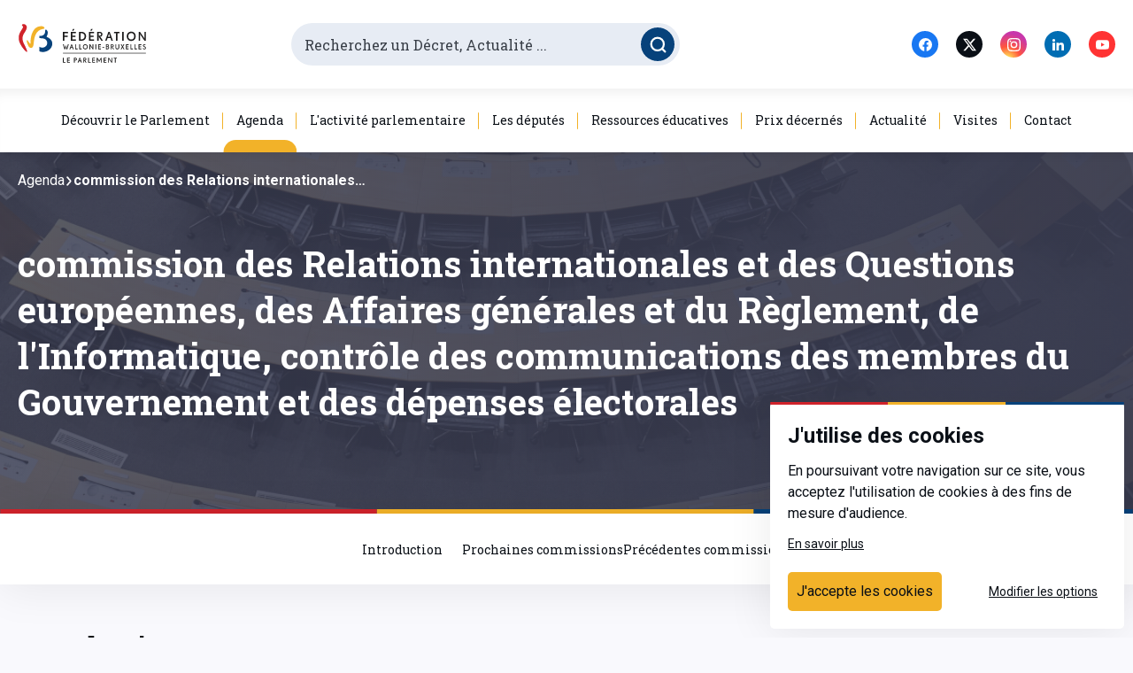

--- FILE ---
content_type: image/svg+xml
request_url: https://www.pfwb.be/_nuxt/18ecc9976b2aec148a9fc83d62f5eef0.svg
body_size: 420
content:
<?xml version="1.0" encoding="UTF-8"?>
<svg version="1.1" xmlns="http://www.w3.org/2000/svg" xmlns:xlink="http://www.w3.org/1999/xlink">
<defs>

</defs>
<symbol id="i-circle" xmlns="http://www.w3.org/2000/svg" fill="none" viewBox="0 0 16 16"><rect width="100%" height="100%"/><path d="M0 1a1 1 0 011-1h10.349A4.651 4.651 0 0116 4.651V15a1 1 0 01-1 1H4.651A4.651 4.651 0 010 11.349V1z" fill="currentColor"/><circle cx="8" cy="8" r="4" fill="#fff"/></symbol>
<symbol id="i-hexagone" xmlns="http://www.w3.org/2000/svg" fill="none" viewBox="0 0 16 16"><rect width="100%" height="100%"/><path d="M0 1a1 1 0 011-1h10.349A4.651 4.651 0 0116 4.651V15a1 1 0 01-1 1H4.651A4.651 4.651 0 010 11.349V1z" fill="currentColor"/><path d="M8 4l3.464 2v4L8 12l-3.464-2V6L8 4z" fill="#fff"/></symbol>
<symbol id="i-square" viewBox="0 0 16 16" fill="none" xmlns="http://www.w3.org/2000/svg"><path d="M0 1a1 1 0 011-1h10.349A4.651 4.651 0 0116 4.651V15a1 1 0 01-1 1H4.651A4.651 4.651 0 010 11.349V1z" fill="CurrentColor"/><path fill="#fff" d="M4 4h8v8H4z"/></symbol>
<symbol id="i-triangle" viewBox="0 0 16 16" fill="none" xmlns="http://www.w3.org/2000/svg"><path d="M0 1a1 1 0 011-1h10.349A4.651 4.651 0 0116 4.651V15a1 1 0 01-1 1H4.651A4.651 4.651 0 010 11.349V1z" fill="CurrentColor"/><path d="M8.33 4l4.33 7.5H4L8.33 4z" fill="#fff"/></symbol>
</svg>